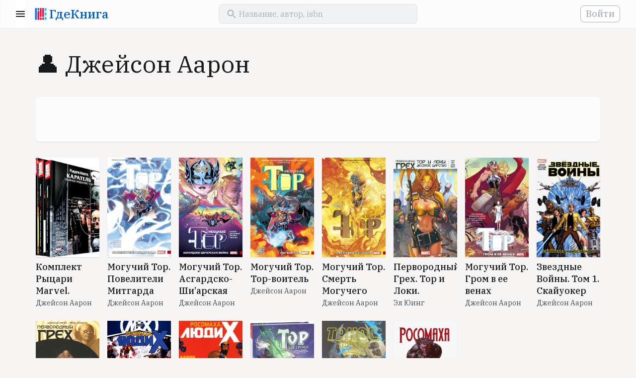

--- FILE ---
content_type: text/html; charset=UTF-8
request_url: https://www.gde-kniga.ru/authors/dzheyson-aaron-09d6baa6-58ec-4f27-8fa9-d92a608db064
body_size: 5055
content:
<!DOCTYPE html>
<html lang="ru">
    <head>
        <meta charset="UTF-8"/>
        <meta http-equiv="Content-Type" content="text/html; charset=utf-8"/>
        <meta http-equiv="X-UA-Compatible" content="IE=edge"/>
        <meta name="viewport" content="width=device-width, initial-scale=1, maximum-scale=5.0"/>
        <meta name="language" content="ru"/>

        <link rel="apple-touch-icon" sizes="57x57" href="/apple-icon-57x57.png">
        <link rel="apple-touch-icon" sizes="60x60" href="/apple-icon-60x60.png">
        <link rel="apple-touch-icon" sizes="72x72" href="/apple-icon-72x72.png">
        <link rel="apple-touch-icon" sizes="76x76" href="/apple-icon-76x76.png">
        <link rel="apple-touch-icon" sizes="114x114" href="/apple-icon-114x114.png">
        <link rel="apple-touch-icon" sizes="120x120" href="/apple-icon-120x120.png">
        <link rel="apple-touch-icon" sizes="144x144" href="/apple-icon-144x144.png">
        <link rel="apple-touch-icon" sizes="152x152" href="/apple-icon-152x152.png">
        <link rel="apple-touch-icon" sizes="180x180" href="/apple-icon-180x180.png">
        <link rel="icon" type="image/png" sizes="192x192"  href="/android-icon-192x192.png">
        <link rel="icon" type="image/png" sizes="32x32" href="/favicon-32x32.png">
        <link rel="icon" type="image/png" sizes="96x96" href="/favicon-96x96.png">
        <link rel="icon" type="image/png" sizes="16x16" href="/favicon-16x16.png">
        <link rel="manifest" href="/manifest.json">
        <meta name="msapplication-TileColor" content="#ffffff"/>
        <meta name="msapplication-TileImage" content="/ms-icon-144x144.png"/>
        <meta name="theme-color" content="#ffffff"/>
        <meta name="google-site-verification" content="8fjFTqJt0-WISyQ_La9Ga4p9bi04pzcyiS9wldIS4iA" />
        <meta name="p:domain_verify" content="d0726df9c7bef78c2f76a10f24f2f356"/>
        <meta name="google-adsense-account" content="ca-pub-4561691637896227">

        <link rel="shortcut icon" href="/favicon.ico" type="image/x-icon">
        <link href="https://fonts.googleapis.com/css?family=IBM+Plex+Serif:400,500,700&display=swap&subset=cyrillic" rel="stylesheet">

            <meta name="description" content="Все книги автора Джейсон Аарон можно купить по выгодным ценам у наших партнеров." />

            <meta property="og:title" content="&#128100; Джейсон Аарон" />
    <meta property="og:description" content="Все книги автора Джейсон Аарон можно купить по выгодным ценам у наших партнеров." />
    <meta property="og:url" content="https://www.gde-kniga.ru/authors/dzheyson-aaron-09d6baa6-58ec-4f27-8fa9-d92a608db064" />
    <meta property="og:image" content="" />

            <link rel="canonical" href="https://www.gde-kniga.ru/authors/dzheyson-aaron-09d6baa6-58ec-4f27-8fa9-d92a608db064" />

                        <link rel="stylesheet" href="/build/reset.333cc6d6.css">
            <link rel="stylesheet" href="/build/layout.dac930d8.css">
            <link rel="stylesheet" href="/build/styles.24d596b3.css">
            <link rel="stylesheet" href="/build/app.1a40cf91.css">
        
    <link rel="stylesheet" href="/build/share-app.41079052.css">
    <link rel="stylesheet" href="/build/tabs.a9cf4452.css">

        
        <title>&#128100; Джейсон Аарон – Где книга</title>
    </head>
    <body>
        <header id="header" class="header"></header>
        <main>
                <section class="content content_share">
        
        <div class="wrapper">
            <header>
                <h1>&#128100; Джейсон Аарон</h1>
                <span class="subtitle"></span>
            </header>

                                <div class="list-section">
        <div class="item-block">
            <div class="ads-block ads-block_horizontal">
    <script async src="https://pagead2.googlesyndication.com/pagead/js/adsbygoogle.js?client=ca-pub-4561691637896227" crossorigin="anonymous"></script>
    <!-- main -->
    <ins class="adsbygoogle"
        style="display:block"
        data-ad-client="ca-pub-4561691637896227"
        data-ad-slot="2056857740"
        data-ad-format="horizontal"
        data-full-width-responsive="true"></ins>
    <script>
        (adsbygoogle = window.adsbygoogle || []).push({});
    </script>
</div>        </div>
    </div>

    <div class="books-list">
                    <div class="book-card">
    <a href="/books/komplekt-rycari-marvel-karatel-polnoe-sobranie-komplekt-iz-3-knig-dzheyson-aaron-9785041745783-1d3b6286-310e-4b3d-b48c-20da866d2ab7" title="Комплект Рыцари Marvel. Каратель. Полное собрание. Комплект из 3 книг">
        <span class="book-card__cover-wrapper">
            <span class="book-card__cover book-card__cover_empty lazyload" data-bg="//img1.labirint.ru/books/906351/coverbig.jpg"></span>
        </span>
        <span class="book-card__title">Комплект Рыцари Marvel. Каратель. Полное собрание. Комплект из 3 книг</span>
    </a>
                    <a class="book-card__author" href="/authors/dzheyson-aaron-09d6baa6-58ec-4f27-8fa9-d92a608db064" title="Джейсон Аарон">Джейсон Аарон</a>
        <span class="book-card__price" data-id="1d3b6286-310e-4b3d-b48c-20da866d2ab7"></span>
</div>                    <div class="book-card">
    <a href="/books/moguchiy-tor-poveliteli-mitgarda-dzheyson-aaron-9785918784662-03a7e2b9-1632-417a-baa8-5b5431db3975" title="Могучий Тор. Повелители Митгарда">
        <span class="book-card__cover-wrapper">
            <span class="book-card__cover book-card__cover_empty lazyload" data-bg="//img1.labirint.ru/books/786761/coverbig.jpg"></span>
        </span>
        <span class="book-card__title">Могучий Тор. Повелители Митгарда</span>
    </a>
                    <a class="book-card__author" href="/authors/dzheyson-aaron-09d6baa6-58ec-4f27-8fa9-d92a608db064" title="Джейсон Аарон">Джейсон Аарон</a>
        <span class="book-card__price" data-id="03a7e2b9-1632-417a-baa8-5b5431db3975"></span>
</div>                    <div class="book-card">
    <a href="/books/moguchiy-tor-asgardsko-shi-arskaya-voyna-dzheyson-aaron-9785918784679-277b8af3-9d7c-4a28-a571-31513794ccb4" title="Могучий Тор. Асгардско-Ши’арская война">
        <span class="book-card__cover-wrapper">
            <span class="book-card__cover book-card__cover_empty lazyload" data-bg="//img2.labirint.ru/books/786760/coverbig.jpg"></span>
        </span>
        <span class="book-card__title">Могучий Тор. Асгардско-Ши’арская война</span>
    </a>
                    <a class="book-card__author" href="/authors/dzheyson-aaron-09d6baa6-58ec-4f27-8fa9-d92a608db064" title="Джейсон Аарон">Джейсон Аарон</a>
        <span class="book-card__price" data-id="277b8af3-9d7c-4a28-a571-31513794ccb4"></span>
</div>                    <div class="book-card">
    <a href="/books/moguchiy-tor-tor-voitel-dzheyson-aaron-9785918784716-b91a689d-fa88-4ff3-8343-c1bb5e0202c7" title="Могучий Тор. Тор-воитель">
        <span class="book-card__cover-wrapper">
            <span class="book-card__cover book-card__cover_empty lazyload" data-bg="//img2.labirint.ru/books/790576/coverbig.jpg"></span>
        </span>
        <span class="book-card__title">Могучий Тор. Тор-воитель</span>
    </a>
                    <a class="book-card__author" href="/authors/dzheyson-aaron-09d6baa6-58ec-4f27-8fa9-d92a608db064" title="Джейсон Аарон">Джейсон Аарон</a>
        <span class="book-card__price" data-id="b91a689d-fa88-4ff3-8343-c1bb5e0202c7"></span>
</div>                    <div class="book-card">
    <a href="/books/moguchiy-tor-smert-moguchego-tora-dzheyson-aaron-9785918784990-cab50918-1867-47d4-8ebd-e5e740640743" title="Могучий Тор. Смерть Могучего Тора">
        <span class="book-card__cover-wrapper">
            <span class="book-card__cover book-card__cover_empty lazyload" data-bg="//img1.labirint.ru/books/809381/coverbig.jpg"></span>
        </span>
        <span class="book-card__title">Могучий Тор. Смерть Могучего Тора</span>
    </a>
                    <a class="book-card__author" href="/authors/dzheyson-aaron-09d6baa6-58ec-4f27-8fa9-d92a608db064" title="Джейсон Аарон">Джейсон Аарон</a>
        <span class="book-card__price" data-id="cab50918-1867-47d4-8ebd-e5e740640743"></span>
</div>                    <div class="book-card">
    <a href="/books/pervorodnyy-greh-tor-i-loki-desyatoe-carstvo-el-yuing-9785604339749-c3a3221f-6047-4f44-a643-814ea74e795a" title="Первородный Грех. Тор и Локи. Десятое Царство">
        <span class="book-card__cover-wrapper">
            <span class="book-card__cover book-card__cover_empty lazyload" data-bg="//img2.labirint.ru/books/783120/coverbig.jpg"></span>
        </span>
        <span class="book-card__title">Первородный Грех. Тор и Локи. Десятое Царство</span>
    </a>
                    <a class="book-card__author" href="/authors/el-yuing-f8c90a26-d912-48d2-898c-5c718e91dfe0" title="Эл Юинг">Эл Юинг</a>
        <span class="book-card__price" data-id="c3a3221f-6047-4f44-a643-814ea74e795a"></span>
</div>                    <div class="book-card">
    <a href="/books/moguchiy-tor-grom-v-ee-venah-dzheyson-aaron-9785918784457-46c089cd-59b3-4418-8fff-24aaf0fed641" title="Могучий Тор. Гром в ее венах">
        <span class="book-card__cover-wrapper">
            <span class="book-card__cover book-card__cover_empty lazyload" data-bg="//img1.labirint.ru/books/772915/coverbig.jpg"></span>
        </span>
        <span class="book-card__title">Могучий Тор. Гром в ее венах</span>
    </a>
                    <a class="book-card__author" href="/authors/dzheyson-aaron-09d6baa6-58ec-4f27-8fa9-d92a608db064" title="Джейсон Аарон">Джейсон Аарон</a>
        <span class="book-card__price" data-id="46c089cd-59b3-4418-8fff-24aaf0fed641"></span>
</div>                    <div class="book-card">
    <a href="/books/zvezdnye-voyny-tom-1-skayuoker-nanosit-udar-dzheyson-aaron-9785041115470-5cde7f9f-f336-4850-9b51-bc1ec75ebd64" title="Звездные Войны. Том 1. Скайуокер наносит удар">
        <span class="book-card__cover-wrapper">
            <span class="book-card__cover book-card__cover_empty lazyload" data-bg="//img1.labirint.ru/books/738185/coverbig.jpg"></span>
        </span>
        <span class="book-card__title">Звездные Войны. Том 1. Скайуокер наносит удар</span>
    </a>
                    <a class="book-card__author" href="/authors/dzheyson-aaron-09d6baa6-58ec-4f27-8fa9-d92a608db064" title="Джейсон Аарон">Джейсон Аарон</a>
        <span class="book-card__price" data-id="5cde7f9f-f336-4850-9b51-bc1ec75ebd64"></span>
</div>                    <div class="book-card">
    <a href="/books/pervorodnyy-greh-dzheyson-aaron-9785604082461-88acf159-57bf-4427-933f-f9ecae526015" title="Первородный Грех">
        <span class="book-card__cover-wrapper">
            <span class="book-card__cover book-card__cover_empty lazyload" data-bg="//img1.labirint.ru/books/666067/coverbig.jpg"></span>
        </span>
        <span class="book-card__title">Первородный Грех</span>
    </a>
                    <a class="book-card__author" href="/authors/dzheyson-aaron-09d6baa6-58ec-4f27-8fa9-d92a608db064" title="Джейсон Аарон">Джейсон Аарон</a>
        <span class="book-card__price" data-id="88acf159-57bf-4427-933f-f9ecae526015"></span>
</div>                    <div class="book-card">
    <a href="/books/rosomaha-i-lyudi-iks-tom-2-dzheyson-aaron-9785604082430-7c254a2d-aac0-4e4e-8042-4941317445f9" title="Росомаха и Люди Икс. Том 2">
        <span class="book-card__cover-wrapper">
            <span class="book-card__cover book-card__cover_empty lazyload" data-bg="//img1.labirint.ru/books/660365/coverbig.jpg"></span>
        </span>
        <span class="book-card__title">Росомаха и Люди Икс. Том 2</span>
    </a>
                    <a class="book-card__author" href="/authors/dzheyson-aaron-09d6baa6-58ec-4f27-8fa9-d92a608db064" title="Джейсон Аарон">Джейсон Аарон</a>
        <span class="book-card__price" data-id="7c254a2d-aac0-4e4e-8042-4941317445f9"></span>
</div>                    <div class="book-card">
    <a href="/books/rosomaha-i-lyudi-iks-tom-1-dzheyson-aaron-9785990812581-440c40b9-82fb-4cc1-ad42-b7e9434586fb" title="Росомаха и Люди Икс. Том 1">
        <span class="book-card__cover-wrapper">
            <span class="book-card__cover book-card__cover_empty lazyload" data-bg="//img2.labirint.ru/books/579158/coverbig.jpg"></span>
        </span>
        <span class="book-card__title">Росомаха и Люди Икс. Том 1</span>
    </a>
                    <a class="book-card__author" href="/authors/dzheyson-aaron-09d6baa6-58ec-4f27-8fa9-d92a608db064" title="Джейсон Аарон">Джейсон Аарон</a>
        <span class="book-card__price" data-id="440c40b9-82fb-4cc1-ad42-b7e9434586fb"></span>
</div>                    <div class="book-card">
    <a href="/books/tor-bog-groma-dzheyson-aaron-9785918782392-225c7983-837b-4c53-bcb5-4ce56ce8906f" title="Тор. Бог Грома">
        <span class="book-card__cover-wrapper">
            <span class="book-card__cover book-card__cover_empty lazyload" data-bg="//img2.labirint.ru/books/626138/coverbig.jpg"></span>
        </span>
        <span class="book-card__title">Тор. Бог Грома</span>
    </a>
                    <a class="book-card__author" href="/authors/dzheyson-aaron-09d6baa6-58ec-4f27-8fa9-d92a608db064" title="Джейсон Аарон">Джейсон Аарон</a>
        <span class="book-card__price" data-id="225c7983-837b-4c53-bcb5-4ce56ce8906f"></span>
</div>                    <div class="book-card">
    <a href="/books/tanos-nachalo-dzheyson-aaron-9785990812628-05836f7c-b423-4612-a176-eda8da2ab8f6" title="Танос. Начало">
        <span class="book-card__cover-wrapper">
            <span class="book-card__cover book-card__cover_empty lazyload" data-bg="//img1.labirint.ru/books/554445/coverbig.jpg"></span>
        </span>
        <span class="book-card__title">Танос. Начало</span>
    </a>
                    <a class="book-card__author" href="/authors/dzheyson-aaron-09d6baa6-58ec-4f27-8fa9-d92a608db064" title="Джейсон Аарон">Джейсон Аарон</a>
        <span class="book-card__price" data-id="05836f7c-b423-4612-a176-eda8da2ab8f6"></span>
</div>                    <div class="book-card">
    <a href="/books/rosomaha-dzheysona-aarona-omnibus-dzheyson-aaron-9785041094591-22afb456-0751-404d-a4a5-027c2f9937b4" title="Росомаха Джейсона Аарона. Омнибус">
        <span class="book-card__cover-wrapper">
            <span class="book-card__cover book-card__cover_empty lazyload" data-bg="//img1.labirint.ru/books/735699/coverbig.jpg"></span>
        </span>
        <span class="book-card__title">Росомаха Джейсона Аарона. Омнибус</span>
    </a>
                    <a class="book-card__author" href="/authors/dzheyson-aaron-09d6baa6-58ec-4f27-8fa9-d92a608db064" title="Джейсон Аарон">Джейсон Аарон</a>
        <span class="book-card__price" data-id="22afb456-0751-404d-a4a5-027c2f9937b4"></span>
</div>            </div>

    
                    </div>

        <div class="share-block-wrapper">
            <div class="share-block">
                <div class="wrapper wrapper_content">
                                            <div class="share-block__image share-block__image_empty-author"></div>
                                        <div class="share-block__title">Джейсон Аарон</div>
                    <div class="share-block__subtitle">Автор</div>
                    <!-- noindex -->
                    <div class="share-button-wrapper" id="share-button-container"></div>
                    <!-- /noindex -->
                </div>
            </div>
        </div>
    </section>
        </main>
        <footer class="footer">
            <div class="wrapper">
                <div class="logo mobile">
                    <a href="/"><span class="logo__text">ГдеКнига</span></a>
                </div>

                <div class="links-wrapper separator">
                    <div class="links desktop">
                        <div class="logo">
                            <a href="/"><span class="logo__text">ГдеКнига</span></a>
                        </div>
                    </div>

                    <div class="links">
                        <span class="links__title">Все в одном месте</span>
                        <ul class="links__list">
                            <li><a title="Исторический роман" href="/selections/istoricheskiy-roman-54c32736-c338-4972-b4a2-b9c00b4128bc">Исторический роман</a></li>
                            <li><a title="Лучшие детективы и триллеры" href="/selections/luchshie-detektivy-i-trillery-d8531ead-c41a-4016-99c5-15065eb761df">Лучшие детективы и триллеры</a></li>
                            <li><a title="Антиутопии" href="/selections/antiutopii-a7353dff-7697-4bfe-887a-f0fa0693b3fa">Антиутопии</a></li>
                            <li><a title="Экранизации" href="/selections/ekranizacii-2020-3b605a3a-bd52-44db-b9ff-bbb2bae24f51">Экранизации</a></li>
                            <li><a title="Научпоп 2020" href="/selections/nauchpop-2020-9e86d499-4158-4117-888c-033abc2f776b">Научпоп</a></li>
                            <li><a title="Нонфикшн 2020" href="/selections/nonfikshn-2020-52582c60-d8b9-4c8f-bf91-08d86c0650bc">Нонфикшн</a></li>
                            <li><a title="Книги об инвестициях" href="/selections/knigi-ob-investiciyah-144f12f4-5de5-4e4c-b5c1-417ada33f810">Книги об инвестициях</a></li>
                            <li><a title="Боремся со стрессом" href="/selections/boremsya-so-stressom-fbc70f3e-a6b2-4581-93df-e24062c68169">Боремся со стрессом</a></li>
                        </ul>
                    </div>

                    <div class="links">
                        <span class="links__title">Мы рекомендуем</span>
                        <ul class="links__list">
                            <li><a title="Авторы" href="/authors">Авторы</a></li>
                            <li><a title="Издательства" href="/publishers">Издательства</a></li>
                            <li><a title="Книжные подборки" href="/selections">Книжные подборки</a></li>
                            <li><a title="Учебники к школе" href="/school">Учебники к школе</a></li>
                            <li><a title="Книжные новинки" href="/novelties">Книжные новинки</a></li>
                            <li><a title="Бестселлеры" href="/bestsellers">Бестселлеры</a></li>
                            <li><a title="О проекте" href="/about">О проекте</a></li>
                        </ul>
                    </div>

                    <div class="links">
                        <span class="links__title">Учебники для школы</span>
                        <ul class="links__list">
                            <li><a title="Учебники для школы" href="/school">Все учебники</a></li>
                            <li><a title="1 класс" href="/school/1-klass">1 класс</a></li>
                            <li><a title="2 класс" href="/school/2-klass">2 класс</a></li>
                            <li><a title="3 класс" href="/school/3-klass">3 класс</a></li>
                            <li><a title="4 класс" href="/school/4-klass">4 класс</a></li>
                            <li><a title="5 класс" href="/school/5-klass">5 класс</a></li>
                            <li><a title="6 класс" href="/school/6-klass">6 класс</a></li>
                            <li><a title="7 класс" href="/school/6-klass">7 класс</a></li>
                        </ul>
                    </div>
                </div>

                <div class="mailto separator">
                    <span>
                        Если у вас есть вопросы или предложения, напишите нам:
                    </span>
                    <a href="mailto:contact@gde-kniga.ru">contact@gde-kniga.ru</a>
                </div>

                <div class="copyright desktop">
                    &copy; 2015-2026, Где книга
                </div>

                <div class="social-networks">
                    <!-- noindex -->
                    <ul>
                        <li><a rel="nofollow" target="_blank" href="https://vk.com/gdekniga">ВК</a></li>
                        <li><a rel="nofollow" target="_blank" href="https://ok.ru/gdekniga">ОК</a></li>
                        <li><a rel="nofollow" target="_blank" href="https://www.instagram.com/gdekniga/">ИН</a></li>
                        <li><a rel="nofollow" target="_blank" href="https://www.pinterest.ru/gdekniga/">ПТ</a></li>
                    </ul>
                    <!-- /noindex -->
                </div>

                <div class="copyright mobile">
                    &copy; 2015-2026, Где книга
                </div>
            </div>
        </footer>

        <!-- Yandex.Metrika counter -->
        <script type="text/javascript" >
          (function(m,e,t,r,i,k,a){m[i]=m[i]||function(){(m[i].a=m[i].a||[]).push(arguments)};
            m[i].l=1*new Date();k=e.createElement(t),a=e.getElementsByTagName(t)[0],k.async=1,k.src=r,a.parentNode.insertBefore(k,a)})
          (window, document, "script", "https://mc.yandex.ru/metrika/tag.js", "ym");

          ym(33140023, "init", {
            clickmap:true,
            trackLinks:true,
            accurateTrackBounce:true
          });
        </script>
        <noscript><div><img src="https://mc.yandex.ru/watch/33140023" style="position:absolute; left:-9999px;" alt="" /></div></noscript>
        <!-- /Yandex.Metrika counter -->

        <script>
          (function(i,s,o,g,r,a,m){i['GoogleAnalyticsObject']=r;i[r]=i[r]||function(){
            (i[r].q=i[r].q||[]).push(arguments)},i[r].l=1*new Date();a=s.createElement(o),
            m=s.getElementsByTagName(o)[0];a.async=1;a.src=g;m.parentNode.insertBefore(a,m)
          })(window,document,'script','//www.google-analytics.com/analytics.js','ga');

          ga('create', 'UA-69460327-1', 'auto');
          ga('send', 'pageview');
        </script>

                        <script src="/build/runtime.89ecb79c.js"></script><script src="/build/745.fa15518d.js"></script><script src="/build/861.659890aa.js"></script><script src="/build/app.9815da34.js"></script>
        
    <script src="/build/lazyload-app.0b7987be.js"></script>
    <script src="/build/share-app.fd8416d9.js"></script>
    <script src="/build/tabs.1b569b93.js"></script>
    </body>
</html>


--- FILE ---
content_type: text/html; charset=utf-8
request_url: https://www.google.com/recaptcha/api2/aframe
body_size: 268
content:
<!DOCTYPE HTML><html><head><meta http-equiv="content-type" content="text/html; charset=UTF-8"></head><body><script nonce="gkeSOjdO-ZM4ZTC4ZyT1Uw">/** Anti-fraud and anti-abuse applications only. See google.com/recaptcha */ try{var clients={'sodar':'https://pagead2.googlesyndication.com/pagead/sodar?'};window.addEventListener("message",function(a){try{if(a.source===window.parent){var b=JSON.parse(a.data);var c=clients[b['id']];if(c){var d=document.createElement('img');d.src=c+b['params']+'&rc='+(localStorage.getItem("rc::a")?sessionStorage.getItem("rc::b"):"");window.document.body.appendChild(d);sessionStorage.setItem("rc::e",parseInt(sessionStorage.getItem("rc::e")||0)+1);localStorage.setItem("rc::h",'1768667429546');}}}catch(b){}});window.parent.postMessage("_grecaptcha_ready", "*");}catch(b){}</script></body></html>

--- FILE ---
content_type: image/svg+xml
request_url: https://www.gde-kniga.ru/build/images/home.ff728659.svg
body_size: 233
content:
<svg width="20" height="18" viewBox="0 0 20 18" fill="currentColor" xmlns="http://www.w3.org/2000/svg">
<path d="M7.99778 16.3275V11.3275H11.9978V16.3275C11.9978 16.8775 12.4478 17.3275 12.9978 17.3275H15.9978C16.5478 17.3275 16.9978 16.8775 16.9978 16.3275V9.32749H18.6978C19.1578 9.32749 19.3778 8.75749 19.0278 8.45749L10.6678 0.927485C10.2878 0.587485 9.70778 0.587485 9.32778 0.927485L0.967779 8.45749C0.627779 8.75749 0.837779 9.32749 1.29778 9.32749H2.99778V16.3275C2.99778 16.8775 3.44778 17.3275 3.99778 17.3275H6.99778C7.54778 17.3275 7.99778 16.8775 7.99778 16.3275Z" fill="#17191C"/>
</svg>


--- FILE ---
content_type: image/svg+xml
request_url: https://www.gde-kniga.ru/build/images/authors.72f77f62.svg
body_size: 288
content:
<svg width="18" height="22" viewBox="0 0 18 22" fill="none" xmlns="http://www.w3.org/2000/svg">
<path fill-rule="evenodd" clip-rule="evenodd" d="M12 3.8927C12 5.5527 10.66 6.8927 9 6.8927C7.34 6.8927 6 5.5527 6 3.8927C6 2.2327 7.34 0.8927 9 0.8927C10.66 0.8927 12 2.2327 12 3.8927ZM2.32 7.0927C4.88 7.5527 7.18 8.7427 9 10.4427C10.82 8.7427 13.12 7.5527 15.68 7.0927C16.89 6.8827 18 7.8427 18 9.0727V15.9927C18 16.9527 17.23 17.8827 16.29 18.0127C13.77 18.3327 11.48 19.3827 9.61 20.9127C9.26 21.1927 8.69 21.1627 8.34 20.8727C6.48 19.3527 4.21 18.3227 1.71 18.0027C0.72 17.8727 0 16.9927 0 15.3127V9.0727C0 7.8427 1.11 6.8827 2.32 7.0927Z" fill="#464C53"/>
</svg>
